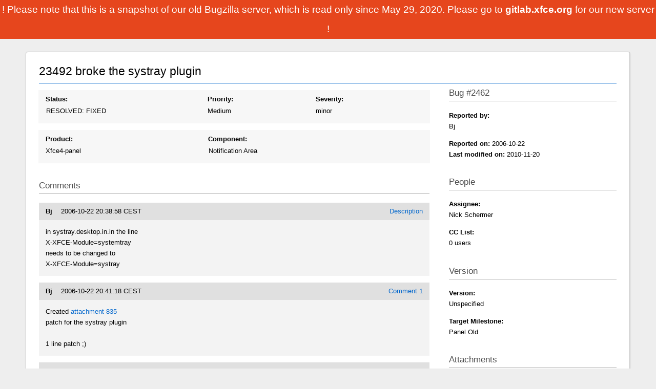

--- FILE ---
content_type: text/html; charset=utf-8
request_url: https://bugzilla.xfce.org/show_bug.cgi?id=2462
body_size: 9230
content:
<!DOCTYPE html><html lang="en"> <head><meta charset="utf-8"><title>2462 – 23492 broke the systray plugin</title><link href="/style/bz.css" rel="stylesheet" type="text/css"></head> <body class="bugzilla-xfce-org bz_bug"> <div class="readonly"> ! Please note that this is a snapshot of our old Bugzilla server, which is read only since May 29, 2020. Please go to <a href="https://gitlab.xfce.org" style="color:white;text-decoration:none;font-weight:bold;"> gitlab.xfce.org </a> for our new server ! </div> <div id="bugzilla-body"> <div id="main"> <div id="content"> <div id="article"> <form action="process_bug.cgi" id="changeform" method="post" name="changeform"> <input name="delta_ts" type="hidden" value="2010-11-20 14:42:39"> <input name="id" type="hidden" value="2462"> <input name="token" type="hidden" value="1590764186-CjrmIBtl0fP_-1i5QBMHqo3uNx4IKVp9iLvEDbG47GI"> <div class="group" id="bug-header"> <div id="bug-title"> <div id="summary_input"> 23492 broke the systray plugin </div> </div> </div> <div id="bug-layout"> <div id="bug-main"> <div class="bug-row bug-flex" style="margin-top: 1em;"> <div class="flex-item flex-status status status-RESOLVED"> <b class="field_label" id="field_label_bug_status"> <a class="field_help_link" href="#" title="A bug may be in any of a number of states."> Status: </a> </b> <br> <div class="flex-split"> <span class="select"> RESOLVED: FIXED </span> <input disabled id="dup_id" name="dup_id" placeholder="bug #" size="6" style="display: none;" value> <input id="bug_status" name="bug_status" type="hidden" value="RESOLVED"> <input id="resolution" name="resolution" type="hidden" value="FIXED"> </div> <noscript> <span class="select"> RESOLVED </span> <span class="select"> FIXED </span> <input disabled id="dup_id" name="dup_id" placeholder="bug #" size="6" value> </noscript> </div> <div class="flex-item"> <b class="field_label" id="field_label_priority"> <a class="field_help_link" href="#" title="Engineers prioritize their bugs using this field."> Priority: </a> </b> <br> <span class="select"> <span class="select"> Medium </span> </span> </div> <div class="flex-item severity severity-minor"> <b class="field_label" id="field_label_bug_severity"> <a class="field_help_link" href="#" title="How severe the bug is, or whether it's an enhancement."> Severity: </a> </b> <br> <span class="select"> <span class="select"> minor </span> </span> </div> </div> <div class="bug-row bug-flex"> <div class="flex-item flex-product"> <b class="field_label" id="field_label_product"> <a class="field_help_link" href="#" title="Bugs are categorised into Products and Components. Select a Classification to narrow down this list."> Product: </a> </b> <br> <span class="select"> <span class="select"> Xfce4-panel </span> </span> </div> <div class="flex-item flex-component"> <b class="field_label" id="field_label_component"> <a class="field_help_link" href="#" title="Components are second-level categories; each belongs to a particular Product. Select a Product to narrow down this list."> Component: </a> </b> <br> <div class="flex-split"> <span class="select"> Notification Area </span> </div> </div> </div> <h3> Comments </h3> <div id="comments"> <div class="bz_comment bz_first_comment" id="c0"> <div class="bz_first_comment_head"> <span class="bz_comment_number"> <a href="show_bug.cgi?id=2462#c0"> Description </a> </span> <span class="bz_comment_user"> <span class="vcard"> <span class="fn"> Bj </span> </span> </span> <span class="bz_comment_user_images"> </span> <span class="bz_comment_time"> 2006-10-22 20:38:58 CEST </span> </div> <pre class="bz_comment_text">in systray.desktop.in.in the line
X-XFCE-Module=systemtray
needs to be changed to
X-XFCE-Module=systray</pre> </div> <div class="bz_comment" id="c1"> <div class="bz_comment_head"> <span class="bz_comment_number"> <a href="show_bug.cgi?id=2462#c1"> Comment 1 </a> </span> <span class="bz_comment_user"> <span class="vcard"> <span class="fn"> Bj </span> </span> </span> <span class="bz_comment_user_images"> </span> <span class="bz_comment_time"> 2006-10-22 20:41:18 CEST </span> </div> <pre class="bz_comment_text">Created <span class><a href="attachment.cgi?id=835" name="attach_835" title="patch for the systray plugin">attachment 835</a> </span>
patch for the systray plugin

1 line patch ;)</pre> </div> <div class="bz_comment" id="c2"> <div class="bz_comment_head"> <span class="bz_comment_number"> <a href="show_bug.cgi?id=2462#c2"> Comment 2 </a> </span> <span class="bz_comment_user"> <span class="vcard"> <span class="fn"> Jasper Huijsmans </span> </span> </span> <span class="bz_comment_user_images"> <img alt="editbugs" src="/images/editbugs.png" title="editbugs - Can edit all aspects of any bug."> </span> <span class="bz_comment_time"> 2006-10-24 19:04:23 CEST </span> </div> <pre class="bz_comment_text">Fixed in revision 23501. Thanks!</pre> </div> </div> </div> <div id="bug-sidebar"> <h3> Bug #2462 </h3> <div class="field field-reporter"> <strong> Reported by: </strong> <br> <span class="vcard"> <span class="fn"> Bj </span> </span> <br> </div> <div class="field field-reportdates"> <strong> Reported on: </strong> 2006-10-22 <br> <strong> Last modified on: </strong> 2010-11-20 </div> <h3> People </h3> <div class="field field-assignee"> <b class="field_label" id="field_label_assigned_to"> <a class="field_help_link" href="#" title="The person in charge of resolving the bug."> Assignee: </a> </b> <br> <span class="vcard"> <span class="fn"> Nick Schermer </span> </span> </div> <div class="field field-cclist"> <b> CC List: </b> <br> 0 users <div id="cc_edit_area"> </div> </div> <h3> Version </h3> <div class="field field-version"> <b class="field_label" id="field_label_version"> <a class="field_help_link" href="#" title="The version field defines the version of the software the bug was found in."> Version: </a> </b> <br> Unspecified </div> <div class="field field-targetmilestone"> <b class="field_label" id="field_label_target_milestone"> <a class="field_help_link" href="#" title="The Target Milestone field is used to define when the engineer the bug is assigned to expects to fix it."> Target Milestone: </a> </b> <br> Panel Old </div> <h3> Attachments </h3> <div class="field field-attachments"> <table id="attachment_table"> <tr class="bz_contenttype_application_octet-stream" id="a1"> <td> <a href="attachment.cgi?id=835" title="View the content of the attachment"> <b> patch for the systray plugin </b> </a> <span class="bz_attach_extra_info"> (415 bytes, application/octet-stream) <br> <a href="#attach_835" title="Go to the comment associated with the attachment"> 2006-10-22 20:41 CEST </a> , <span class="vcard"> <span class="fn"> Bj </span> </span> </span> </td> <td class="bz_attach_flags"> <i> no flags </i> </td> <td> </td> </tr> </table> </div> <h3> Additional information </h3> <div id="sidebar-expand"> <div class="field field-platform"> <b class="field_label" id="field_label_rep_platform"> <a class="field_help_link" href="#" title="The hardware platform the bug was observed on. Note: When searching, selecting the option &#34;All&#34; only finds bugs whose value for this field is literally the word &#34;All&#34;."> Hardware: </a> </b> <br> <span class="select"> PC (x86) </span> <span class="select"> Linux </span> </div> <div class="field field-alias"> <b class="field_label" id="field_label_alias"> <a class="field_help_link" href="#" title="A short, unique name assigned to a bug in order to assist with looking it up and referring to it in other places in Bugzilla."> Alias: </a> </b> <br> None </div> <div class="field field-url"> <b class="field_label" id="field_label_bug_file_loc"> <a class="field_help_link" href="#" title="Bugs can have a URL associated with them - for example, a pointer to a web site where the problem is seen."> URL: </a> </b> <br> <span id="bz_url_input_area"> FIXED </span> </div> <div class="field field-keywords"> <b class="field_label" id="field_label_keywords"> <a class="field_help_link" href="#" title="You can add keywords from a defined list to bugs, in order to easily identify and group them."> Keywords: </a> </b> <br> </div> <div class="field field-dependson"> <b class="field_label" id="field_label_dependson"> <a class="field_help_link" href="#" title="The bugs listed here must be resolved before this bug can be resolved."> Depends on: </a> </b> <td> <span id="dependson_input_area"> </span> </td> </div> <div class="field field-blockedby"> <b class="field_label" id="field_label_blocked"> <a class="field_help_link" href="#" title="This bug must be resolved before the bugs listed in this field can be resolved."> Blocks: </a> </b> <td> <span id="blocked_input_area"> </span> </td> </div> <div class="field field-seealso"> <b class="field_label" id="field_label_see_also"> <a class="field_help_link" href="#" title="This allows you to refer to bugs in other installations. You can enter a URL to a bug in the 'Add Bug URLs' field to note that that bug is related to this one. You can enter multiple URLs at once by separating them with whitespace. You should normally use this field to refer to bugs in other installations. For bugs in this installation, it is better to use the Depends on and Blocks fields."> See Also: </a> </b> <br> </div> </div> </div> </div> </form> </div> </div> </div> </div> </body> </html>